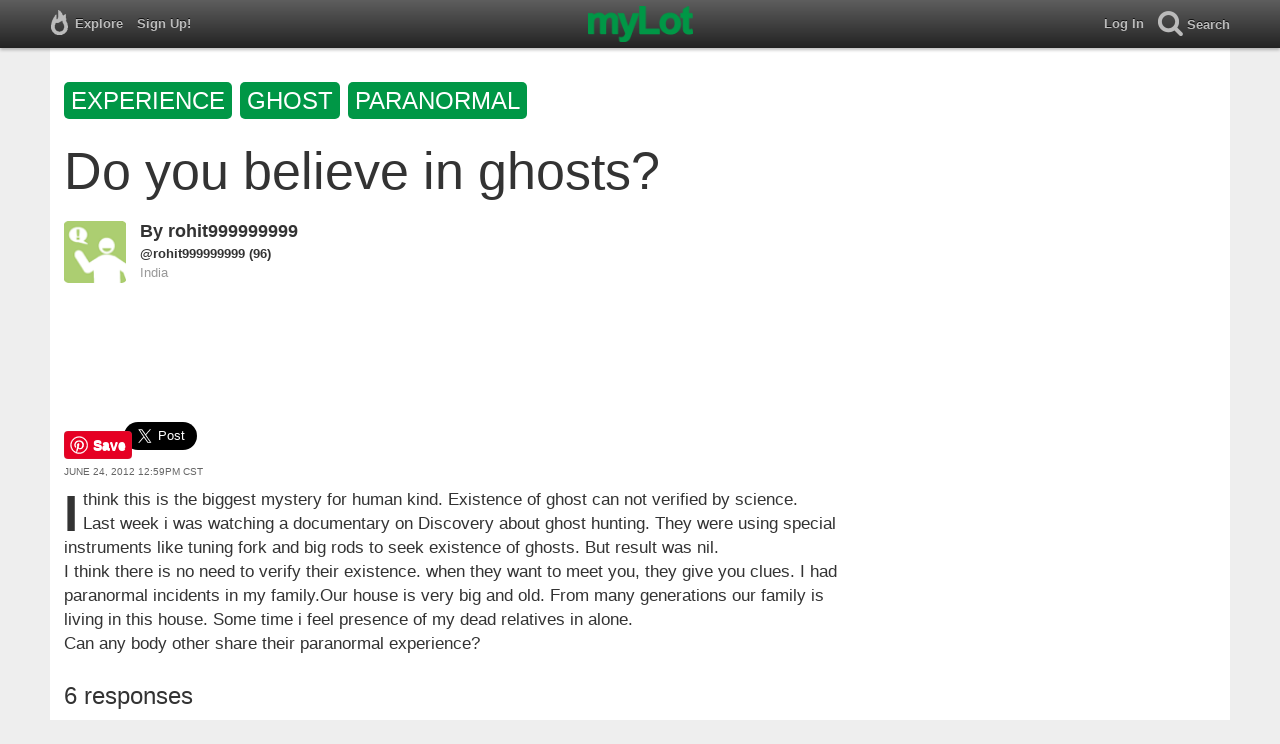

--- FILE ---
content_type: text/html; charset=utf-8
request_url: https://www.mylot.com/post/2671279/do-you-believe-in-ghosts
body_size: 31651
content:
<!DOCTYPE html>
<html>
<head>
    <title>Do you believe in ghosts? / myLot</title>
    <meta charset="utf-8" />
    <meta name="viewport" content="width=device-width,initial-scale=1.0,user-scalable=0" />
    <meta http-equiv="content-language" content="en">
    
    <meta name="description" content="I think this is the biggest mystery for human kind. Existence of ghost can not verified by science.   Last week i was watching a documentary on Discovery about..." />    
    <meta property="og:url" content="http://www.mylot.com/post/2671279/do-you-believe-in-ghosts" />
    <meta property="og:type" content="article" />
    <meta property="og:title" content="Do you believe in ghosts? / myLot" />
    <meta property="og:description" content="I think this is the biggest mystery for human kind. Existence of ghost can not verified by science.   Last week i was watching a documentary on Discovery about..." />
    <meta property="og:site_name" content="myLot" />
    <meta property="og:image" content="https://www.mylot.com/Content/images/myLotGreen.png" />

    

    <link href="/Content/cssResponsive?v=ejW_FyjyIF-glpL9atxbZ8tBc8yeIJGtGIq3cg-yznc1" rel="stylesheet"/>

    <script src="https://code.jquery.com/jquery-1.7.1.min.js"></script>
    <script src="https://code.jquery.com/ui/1.8.20/jquery-ui.min.js"></script>
    <script src="/bundles/mylotjs?v=vqpWxx3EJGWlvPNleBf8RW82ZOFZAuiwU703jIBhyEc1"></script>

    <script src="/bundles/discussionresponsivejs?v=kxdAZwEzdWT1XmQfnlMqhY8Ub8S3C8aVgmoLJeln8O81"></script>



        <script>
            window._SWP = {
                pid: 806,
                s1: '', 
                s2: '', 
                callback: function (result) { 
                    if (result && result.success) {
                        if (result.newSubscription) {
                            ga('send', 'event', 'push', 'new subscription');
                        } else {
                            ga('send', 'event', 'push', 'already subscribed');
                        }
                    } else {
                        ga('send', 'event', 'push', 'subscription blocked');
                    }
                }
            };
        </script>
        <script src='https://pushtoast-a.akamaihd.net/2.0/sw.register.js'
                data-pta_domain='www.mylot.com'
                data-pta_owner='b9a1ebdcab65'
                data-pta_id-Site='21025'
                data-pta_webpushid='web.26.apple.com'>
        </script>
</head>
<body>
    

<div id="top-container" class="top-container">
    <div id="top-nav-bar">
        <div id="menu-left">
            <ul>
                <li>
                    <div class="menu menu-explore">      
                        <div class="menu-nav-text">                      
                            Explore                           
                        </div>
                    </div>
                    <div class="menu-sub-container">
                        <a href="/explore/toprated">
                            <div class="menu-sub">
                                Top Rated Discussions
                            </div>
                        </a>
                        <a href="/explore/mostrecent">
                            <div class="menu-sub">
                                Most Recent Discussions
                            </div>
                        </a>
                        <a href="/explore/activity">
                            <div class="menu-sub">
                                Most Recent Activity
                            </div>
                        </a>
                        <a href="/explore/hot">
                            <div class="menu-sub">
                                Hot Discussions
                            </div>
                        </a>
                        <a href="/explore/newuser">
                            <div class="menu-sub">
                                New User Discussions
                            </div>
                        </a>
                        <a href="/explore/noresponses">
                            <div class="menu-sub menu-sub-divider">
                                Discussions w/ No Response
                            </div>
                        </a>
                        <a href="/mylot/help">
                            <div class="menu-sub">
                                Help
                            </div>
                        </a>
                        <a href="/mylot/help/faq">
                            <div class="menu-sub">
                                FAQ
                            </div>
                        </a>
                        <a href="/mylot/earnings">
                            <div class="menu-sub">
                                Earnings Program
                            </div>
                        </a>
                        <a href="/mylot/help/guidelines">
                            <div class="menu-sub">
                                Community Guidelines
                            </div>
                        </a>
                        <a href="/mylot/contact">
                            <div class="menu-sub">
                                Contact
                            </div>
                        </a>
                    </div>
                </li>
                <li>
                    <a rel="nofollow" href="/SignUp">
                        <div class="menu">
                            <div>
                                Sign Up!                         
                            </div>
                        </div>
                    </a>
                </li>                 
                <li>
                    <div id="mylotLogoDivLoggedIn">
                        <a href="/">
                            <img id="mylotlogo" src="/Content/images/myLotGreen.png" />
                            <img id="mylotlogoM" src="/Content/images/myLotGreenM.png" />
                        </a>
                    </div>
                </li>
            </ul>
        </div>
        <div id="menu-right">
            <ul>
                <li id="mnuLog">
                    <a rel="nofollow" href="#" onclick="onLogClk();return false">
                        <div class="menu">
                            <div>
                                Log In                        
                            </div>
                        </div>
                    </a>
                </li>
                <li id="menu-li-search">
                    <div class="menu menu-search"> 
                        <div class="menu-nav-text">                           
                            Search                     
                        </div>   
                    </div>
                    <div class="menu-sub-container-right-container" style="left:-84px !important;">
                        <div class="menu-sub-container-right">
                            <a rel="nofollow" href="#" onclick="onSearchMenuClick(1);return false">
                                <div class="menu-sub">
                                    Tagged Discussions
                                </div>
                            </a>
                            <a rel="nofollow" href="#" onclick="onSearchMenuClick(2);return false">
                                <div class="menu-sub">
                                    Tagged Responses
                                </div>
                            </a>
                            <a rel="nofollow" href="#" onclick="onSearchMenuClick(3);return false">
                                <div class="menu-sub">
                                    Tagged Comments
                                </div>
                            </a>
                            <a rel="nofollow" href="#" onclick="onSearchMenuClick(4);return false">
                                <div class="menu-sub menu-sub-divider">
                                    Tagged All Activity
                                </div>
                            </a>
                            <a rel="nofollow" href="#" onclick="onSearchMenuClick(5);return false">
                                <div class="menu-sub menu-sub-divider">
                                    Users
                                </div>
                            </a>
                            <a rel="nofollow" href="#" onclick="onSearchMenuClick(6);return false">
                                <div class="menu-sub">
                                    Full Text Discussions
                                </div>
                            </a>
                            <a rel="nofollow" href="#" onclick="onSearchMenuClick(7);return false">
                                <div class="menu-sub">
                                    Full Text Responses
                                </div>
                            </a>
                            <a rel="nofollow" href="#" onclick="onSearchMenuClick(8);return false">
                                <div class="menu-sub">
                                    Full Text Comments
                                </div>
                            </a>
                            <a rel="nofollow" href="#" onclick="onSearchMenuClick(9);return false">
                                <div class="menu-sub">
                                    Full Text All Activity
                                </div>
                            </a>
                        </div>
                    </div>
                </li>
                <li>
                    <form id="menu-searchform">
                        <input id="menu-searchbox" type="text" autocomplete="off" spellcheck="false" placeholder="Search" onkeydown="if (event.keyCode == 13) { onSearch(event); event.preventDefault(); return false; }">
                        <span style="float:right"><a id="menu-searchbox-close" href="#">X</a></span>
                    </form>
                </li>
            </ul>
        </div>
    </div>
</div>

<script src="/bundles/headerjs?v=4rQC2BHQ0SeJ_2qU6dvOxQ1-Ik10fkXbKWZoItLZqUA1"></script>

    <div id="mainCnt">
        <div>
            <div id="discTagsTop">
                    <a rel="nofollow" href="/tag/experience">
                        <div class="discTag">experience</div>
                    </a>
                    <a rel="nofollow" href="/tag/ghost">
                        <div class="discTag">ghost</div>
                    </a>
                    <a rel="nofollow" href="/tag/paranormal">
                        <div class="discTag">paranormal</div>
                    </a>
            </div>
            <h1 id="discTit">Do you believe in ghosts?</h1>                       
            <div id="main2">                
                


<div id="fb-root"></div>
<div class="main" id="mainArea">                 
    <div class='resAv'>
        <a href='/rohit999999999'><img class='avatar' width='62' height='62' src='/Content/images/avatar.gif'></a>             
    </div>
    <div id="discRn">By <a href='/rohit999999999'>rohit999999999</a></div><div id="discUn"><a href='/rohit999999999'>@rohit999999999</a> (96)</div><div id='discLoc'>India</div>
    <div id='discBox'>
        <div id='discCont'>        
            <div id="top-ad">
<script type='text/javascript'>
    var htmlt = "";
    if ($("#mainArea").width() > 728) {
        htmlt += "<iframe name='ad728x90' src='/Content/ads/tribal/728x90.html' width='728' height='90'></iframe>"
    }
    else {
        htmlt += "<iframe name='ad300x250' src='/Content/ads/tribal/300x250.html' width='300' height='250'></iframe>"
    }
    $("#top-ad").append(htmlt);
    mylotDAL.tribalCounter++;
</script>            </div>         
            <div id='discSoc'>
                <div id='discPin'>
                    <a data-extlinks-ignore="true" href="https://www.pinterest.com/pin/create/button/" data-pin-height="28" data-pin-do="buttonPin">
                        <img src="//assets.pinterest.com/images/pidgets/pinit_fg_en_rect_gray_20.png" />
                    </a>
                </div>
                <div id='discTwt'>
                    <a data-extlinks-ignore="true" class="twitter-share-button" href="https://twitter.com/intent/tweet?text=Do+you+believe+in+ghosts%3f&amp;hashtags=experience,ghost,paranormal" data-size="large">Tweet</a>
                </div>

                <div class="fb-share-button" data-href="https://www.mylot.com/post/2671279/do-you-believe-in-ghosts" data-layout="button"></div>
            </div>
            <div id="discDat">June 24, 2012 12:59pm CST</div>                         
            <div id='discTxt'><div id='discDes'>I think this is the biggest mystery for human kind. Existence of ghost can not verified by science. 
 Last week i was watching a documentary on Discovery about ghost hunting. They were using special instruments like tuning fork and big rods to seek existence of ghosts. But result was nil.
 I think there is no need to verify their existence. when they want to meet you, they give you clues. I had paranormal incidents in my family.Our house is very big and old. From many generations our family is living in this house. Some time i feel presence of my dead relatives in alone. 
 Can any body other share their paranormal experience?</div></div>                

            <div class='discActFoot'>
                <div id='discLiks'></div>

            </div>
        </div>
    </div> 
    
    <div id='resNum'>6 responses</div>

        <div id="resItm_15965049">
            <div id="res_15965049">
                <div class="resAv"><a href='/narnia007'><img class='avatar' width='62' height='62' src='https://img.mylot.com/62x62/2394583.jpg'></a></div>
                <div id="resBox_15965049">
                    <div class="resRn"><a href='/narnia007'>narnia007</a></div> <div class="resUn"> <a href='/narnia007'>@narnia007</a> (1050)</div> <div class="resLoc">&bull; India</div>
                    <div class="resDat">24 Jun 12</div>
                    <div class="resTxt">

                        <div id="resTxt_15965049">I don't believe in ghosts at all.But guess what,some of friends played a game(I don't remember the name)where they call upon good ghost and ask about anything and the ghost replies.Believe it???I din't neither until I was with them and I am supposed to just touch the coin and it moves automatically(they say it is the work of the ghost) and points it to the answers I want.The coin moves over a English alphabets and thus it will tell us what I ask.Well it did move and it even pointed to questions about my friend which I honestly did not know and thus I had no way of faking it.Freaky yet unbelievable.Still I don't believe it,but also couldn't be without believing it.</div>
                    </div>


                    <div class='discActFoot'>
                        <div id='resLik_15965049'></div>
                        <div id='resTag_15965049'></div>                
                    </div>   
                </div>
            </div>
            <div id='comBox_15965049'>
                                <div id='preNewCom_15965049'></div>
                <div id="comItm_23499558">                           
                    <div class='comArea'>
                        <div id="comCont_23499558">
                            <div class='comAv'><a href='/shiningstar1'><img class='avatar' width='36' height='36' src='/Content/images/avatar.gif'></a></div>
                            <div class='resRn'><a href='/shiningstar1'>shiningstar1</a></div> <div class='resUn'><a href='/shiningstar1'>@shiningstar1</a> (94)</div> <div class='resLoc'>&bull; </div>
                            <div class='resDat'>24 Jun 12</div>
                                    

                            <div class="comTxt">
                                <div id="comTxt_23499558">I am unsure of whether I believe in ghosts or not. There have been reports of things unexplained haven't there? I've had dreams with some people who have passed away but that doesn't really prove existence to me. I've never really had anything supernatural happen to me though.</div>
                            </div>


                            <div class='discActFoot'>
                                <div id="comLik_23499558"></div>
                                <div id="comTag_23499558"></div>
                            </div>
                        </div>
                    </div>
                </div>
                    <div id='appNewCom_15965049'></div>
                        <div id='morCom_15965049'><a id='morComLnk_15965049' href='#' onclick="onMorComClk(2671279,15965049,1,onclick,1187195,1087359);return false;">Show more comments</a></div><div id='morComLod_15965049'><img src='/Content/images/ajax-loader.gif' /></div>
        </div>
    </div>
        <div id="resItm_15966468">
            <div id="res_15966468">
                <div class="resAv"><a href='/taura2p'><img class='avatar' width='62' height='62' src='https://img.mylot.com/62x62/2532778.jpg'></a></div>
                <div id="resBox_15966468">
                    <div class="resRn"><a href='/taura2p'>taura2p</a></div> <div class="resUn"> <a href='/taura2p'>@taura2p</a> (349)</div> <div class="resLoc">&bull; Romania</div>
                    <div class="resDat">25 Jun 12</div>
                    <div class="resTxt">

                        <div id="resTxt_15966468">I do believe in other spirits, that we cannot perceive. I can't say that I had such an experience, but there is the feeling that sometimes you are not alone. I think this world is too complex for us to understand it entirely, and there is always a possibility that there are other kinds of beings, too.</div>
                    </div>


                    <div class='discActFoot'>
                        <div id='resLik_15966468'></div>
                        <div id='resTag_15966468'></div>                
                    </div>   
                </div>
            </div>
            <div id='comBox_15966468'>
                                <div id='preNewCom_15966468'></div>
                <div id="comItm_23500899">                           
                    <div class='comArea'>
                        <div id="comCont_23500899">
                            <div class='comAv'><a href='/twconroy'><img class='avatar' width='36' height='36' src='/Content/images/avatar.gif'></a></div>
                            <div class='resRn'><a href='/twconroy'>twconroy</a></div> <div class='resUn'><a href='/twconroy'>@twconroy</a> (11)</div> <div class='resLoc'>&bull; United States</div>
                            <div class='resDat'>25 Jun 12</div>
                                    

                            <div class="comTxt">
                                <div id="comTxt_23500899">Yep, lots of things in this world that can't be explained by reason or science. We have a "ghost cat" that comes around every couple of months for a day or two and rubs up against your leg, and when you look there's nothing to see but it feels just like the real thing.</div>
                            </div>


                            <div class='discActFoot'>
                                <div id="comLik_23500899"></div>
                                <div id="comTag_23500899"></div>
                            </div>
                        </div>
                    </div>
                </div>
                <div id="comItm_23500901">                           
                    <div class='comArea'>
                        <div id="comCont_23500901">
                            <div class='comAv'><a href='/taura2p'><img class='avatar' width='36' height='36' src='https://img.mylot.com/62x62/2532778.jpg'></a></div>
                            <div class='resRn'><a href='/taura2p'>taura2p</a></div> <div class='resUn'><a href='/taura2p'>@taura2p</a> (349)</div> <div class='resLoc'>&bull; Romania</div>
                            <div class='resDat'>25 Jun 12</div>
                                    

                            <div class="comTxt">
                                <div id="comTxt_23500901">That is a bit scary...</div>
                            </div>


                            <div class='discActFoot'>
                                <div id="comLik_23500901"></div>
                                <div id="comTag_23500901"></div>
                            </div>
                        </div>
                    </div>
                </div>
                    <div id='appNewCom_15966468'></div>
        </div>
    </div>
        <div id="resItm_15965932">
            <div id="res_15965932">
                <div class="resAv"><a href='/jsae29'><img class='avatar' width='62' height='62' src='https://img.mylot.com/62x62/2505385.jpg'></a></div>
                <div id="resBox_15965932">
                    <div class="resRn"><a href='/jsae29'>jsae29</a></div> <div class="resUn"> <a href='/jsae29'>@jsae29</a> (1120)</div> <div class="resLoc">&bull; Philippines</div>
                    <div class="resDat">25 Jun 12</div>
                    <div class="resTxt">

                        <div id="resTxt_15965932">yes, I do. I had several encounters before. I first saw one when I was 6 years old. I saw an old man inside a chapel. There were several people in the chapel but I was the only one who saw him.</div>
                    </div>


                    <div class='discActFoot'>
                        <div id='resLik_15965932'></div>
                        <div id='resTag_15965932'><a rel='nofollow' href='/tag/ghost'><div class='actTag'>ghost</div></a></div>                
                    </div>   
                </div>
            </div>
            <div id='comBox_15965932'>
                <div id='appNewCom_15965932'></div> 
                    </div>
    </div>
        <div id="resItm_15995757">
            <div id="res_15995757">
                <div class="resAv"><a href='/subhojit10'><img class='avatar' width='62' height='62' src='https://img.mylot.com/62x62/2637269.jpg'></a></div>
                <div id="resBox_15995757">
                    <div class="resRn"><a href='/subhojit10'>subhojit10</a></div> <div class="resUn"> <a href='/subhojit10'>@subhojit10</a> (7375)</div> <div class="resLoc">&bull; India</div>
                    <div class="resDat">7 Jul 12</div>
                    <div class="resTxt">

                        <div id="resTxt_15995757">Yeah i have seen on television quite a few times about paranormal activities and all. The way things are portrayed on screen looks very much natural but until one has not experienced such a horrifying thing, we cannot draw conclusion about its existence. </div>
                    </div>


                    <div class='discActFoot'>
                        <div id='resLik_15995757'></div>
                        <div id='resTag_15995757'></div>                
                    </div>   
                </div>
            </div>
            <div id='comBox_15995757'>
                <div id='appNewCom_15995757'></div> 
                    </div>
    </div>
        <div id="resItm_15965935">
            <div id="res_15965935">
                <div class="resAv"><a href='/garavegeta'><img class='avatar' width='62' height='62' src='https://img.mylot.com/62x62/2649045.jpeg'></a></div>
                <div id="resBox_15965935">
                    <div class="resRn"><a href='/garavegeta'>Garavegeta</a></div> <div class="resUn"> <a href='/garavegeta'>@garavegeta</a> (963)</div> <div class="resLoc">&bull; Kochi, India</div>
                    <div class="resDat">25 Jun 12</div>
                    <div class="resTxt">

                        <div id="resTxt_15965935">I have no doubt,i believe!! ghosts are real.'A haunting' program is a fake,and even a 2 year old can tell the difference.A lot of people have taken ghost hunting or ghost busting as a profession.Ghost can even rest in peace,they have to do interviews,act as heels,make special appearances,enter some heavy fat dummy's body.Seriously whats this crab?Ghosts are endangered species,and their hunting should be prohibited by law. </div>
                    </div>


                    <div class='discActFoot'>
                        <div id='resLik_15965935'></div>
                        <div id='resTag_15965935'><a rel='nofollow' href='/tag/ghostbusters'><div class='actTag'>ghostbusters</div></a><a rel='nofollow' href='/tag/ghosts'><div class='actTag'>ghosts</div></a><a rel='nofollow' href='/tag/haunting'><div class='actTag'>haunting</div></a><a rel='nofollow' href='/tag/hunting'><div class='actTag'>hunting</div></a></div>                
                    </div>   
                </div>
            </div>
            <div id='comBox_15965935'>
                <div id='appNewCom_15965935'></div> 
                    </div>
    </div>
        <div id="resItm_15965891">
            <div id="res_15965891">
                <div class="resAv"><a href='/ellegor'><img class='avatar' width='62' height='62' src='/Content/images/avatar.gif'></a></div>
                <div id="resBox_15965891">
                    <div class="resRn"><a href='/ellegor'>ellegor</a></div> <div class="resUn"> <a href='/ellegor'>@ellegor</a> (40)</div> <div class="resLoc">&bull; Philippines</div>
                    <div class="resDat">25 Jun 12</div>
                    <div class="resTxt">

                        <div id="resTxt_15965891">When my sister was just a kid. She can feel and see not only ghost but also other creatures..Most of the time she just keep it by herself knowing that she know what people will think. One night we were watching a program in television on our living room while waiting our mother to come home from work. It was around or quarter to 12:00 in the midnight. My sister sharing something and while sharing she holds my hands and coincidentally we looked together to the window and we saw a woman wearing a white suite going upstairs to the other side of our house. We thought, our mother arrived and just want to check our older brother sleeping on that room. We waited her to go down but she did not. So, i went to out to check and to ask my brother if our mother was with him. My whole body was shaking when my brother told me that no ones there other than him. That then my sister told its something else. I don't have a third eye but my sister does...She hold my hand that's why i saw it also. </div>
                    </div>


                    <div class='discActFoot'>
                        <div id='resLik_15965891'></div>
                        <div id='resTag_15965891'><a rel='nofollow' href='/tag/ghost'><div class='actTag'>ghost</div></a><a rel='nofollow' href='/tag/third-eye'><div class='actTag'>third&nbsp;eye</div></a></div>                
                    </div>   
                </div>
            </div>
            <div id='comBox_15965891'>
                                <div id='preNewCom_15965891'></div>
                <div id="comItm_23500231">                           
                    <div class='comArea'>
                        <div id="comCont_23500231">
                            <div class='comAv'><a href='/rohit999999999'><img class='avatar' width='36' height='36' src='/Content/images/avatar.gif'></a></div>
                            <div class='resRn'><a href='/rohit999999999'>rohit999999999</a></div> <div class='resUn'><a href='/rohit999999999'>@rohit999999999</a> (96)</div> <div class='resLoc'>&bull; India</div>
                            <div class='resDat'>25 Jun 12</div>
                                    

                            <div class="comTxt">
                                <div id="comTxt_23500231">This is really scarey. Can your sister still see paranormal? I believe she got extraordinary talent.</div>
                            </div>


                            <div class='discActFoot'>
                                <div id="comLik_23500231"></div>
                                <div id="comTag_23500231"></div>
                            </div>
                        </div>
                    </div>
                </div>
                    <div id='appNewCom_15965891'></div>
        </div>
    </div>
    <div id="resItmsMor"></div>
    <div id="discLod"><img src="/Content/images/loading.gif" /></div>       
</div>
<div id="RR">
    <span id="adRRtop"></span>
    <div id="adRR"></div>
    <div id="ymal"></div>
    <span id="ymalBot"></span>
</div>
<div id="popLik" title="Likes"></div>


            </div>
        </div>
    </div>

    
    
    <script>
        var myLotApiServiceUrl = "https://api.mylot.com/ApiService.svc";
        var userPrivilegeId = parseInt("0");
        var loggedInUserId = parseInt("0");
        var loggedInUserName = "";
        var token = "";
        var svc = "https://api.mylot.com/ApiService.svc";
        var svcUrl = svc;
        var discussionId = parseInt("2671279");
        var responseId = parseInt("0");
        var commentId = parseInt("0");
        var suggestionUserCount = parseInt("50");
        var likedUserCount = parseInt("100");
        var moreCommentsCount = parseInt("10");
        var prevCommentsCount = parseInt("3");
        var discussionResponseCount = parseInt("20");
        var commentCountPerResponse = parseInt("3")
        var resNum = parseInt("6");
        var referringUserName = "rohit999999999";
        var isSensitive = Boolean(true);
        var globalData = {"Discussion":{"DiscussionId":2671279,"UserId":1187195,"LikeCount":0,"Like":false},"Responses":[{"ResponseId":15965049,"UserId":1087359,"Like":false,"LikeCount":0},{"ResponseId":15966468,"UserId":1198893,"Like":false,"LikeCount":0},{"ResponseId":15965932,"UserId":282114,"Like":false,"LikeCount":0},{"ResponseId":15995757,"UserId":1217909,"Like":false,"LikeCount":0},{"ResponseId":15965935,"UserId":1222607,"Like":false,"LikeCount":0},{"ResponseId":15965891,"UserId":1223566,"Like":false,"LikeCount":0}],"Comments":[{"CommentId":23499558,"ResponseId":15965049,"UserId":1136839,"Like":false,"LikeCount":0},{"CommentId":23500231,"ResponseId":15965891,"UserId":1187195,"Like":false,"LikeCount":0},{"CommentId":23500899,"ResponseId":15966468,"UserId":1092939,"Like":false,"LikeCount":0},{"CommentId":23500901,"ResponseId":15966468,"UserId":1198893,"Like":false,"LikeCount":0}],"DiscussionLikes":[],"ResponseLikes":[],"CommentLikes":[]}

        mylotDALCalls.getLikeUsers(token, svc, loggedInUserId, likedUserCount);

        
        setInterval(function () { ping('Do you believe in ghosts?'); }, 1000);

        var sim = Array();
    </script>

    <script async defer src="//assets.pinterest.com/js/pinit.js"></script>
    <script src="//www.googleadservices.com/pagead/conversion.js"></script>


    
</body>
</html>